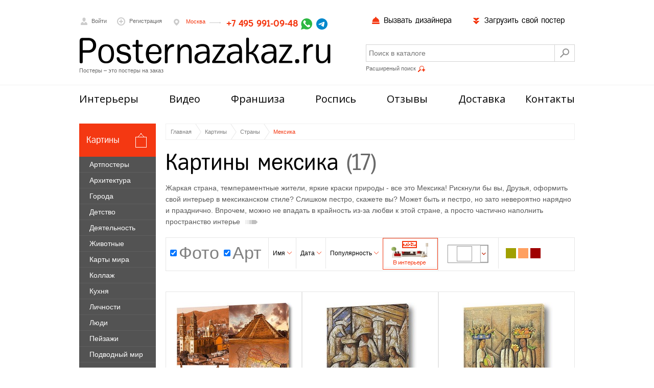

--- FILE ---
content_type: text/html; charset=utf-8
request_url: https://www.posternazakaz.ru/shop/painting/1543/
body_size: 18938
content:
<!DOCTYPE html>
<html xmlns="http://www.w3.org/1999/xhtml" xml:lang="ru-ru" lang="ru-ru">
<head>
  <base href="https://www.posternazakaz.ru/shop/painting/1543/" >
  <meta http-equiv="content-type" content="text/html; charset=utf-8" >
  <meta name="robots" content="index, follow" >
  <meta name="keywords" content="Мексика купить Картины на стену для интерьера спальни гостинной детской комнаты зала " >
  <meta name="description" content="Картины  Мексика" >
  <title>Картины Мексика</title>
  <script type="text/javascript" src="https://api-maps.yandex.ru/2.0/?load=package.standard&lang=ru-RU"></script>
  <script type="text/javascript" src="https://www.posternazakaz.ru//js/jquery-1.10.2.min.js"></script>
<script type='text/javascript'> jQuery(document).ready(function(){jQuery('body').prepend('<noindex><img src=\'/noindex.png\' width=\'1px\' height=\'1px\' ></noindex>')
            ymaps.ready(function () { 
                var geolocation = ymaps.geolocation;
                city = geolocation.city;
                region = geolocation.region;
                country = geolocation.country;
                jQuery.post('/shop/setuserinfo/',{'city':city,'region':region,'country':country},function(request){
                data = request.split('|');
                if(data[0] == '1'){
                    jQuery('.region_tel').text(data[2]);
                    jQuery('.region_town').text(data[1]);
                    jQuery('.region_addtext').text('Звонок бесплатный');
                    var shippingprice = ''
                    if(data[4] && data[4] != ''){
                        shippingprice = 'Доставка '+data[4]+'руб.';
                    }
                    jQuery('.region_cityaddtext').html(shippingprice);
                    }
                    else{
                     jQuery('.region_town').text(data[1]);
                     jQuery('.region_tel').text(data[2]);
                     jQuery('.region_addtext').text('');
                     if(data[4] && data[4] != ''){
                        shippingprice = 'Доставка '+data[4]+'руб.';
                    }
                    jQuery('.region_cityaddtext').html(shippingprice);
                    }
                });                
            });
jQuery("#content").on("click",".tofavorite",function(event){
jQuery(this).html("Отложен");
    jQuery.get("/index.php?option=com_shop&format=raw&task=addtofavorite&pid="+jQuery(this).attr("rel")+"&type="+jQuery(this).attr("data-type"),function(data){   
    });
})
jQuery.get("/index.php?option=com_shop&task=setCatView&catid=1543&page=0");

jQuery(".fotoblock .fancy_text_contact").fancybox({
        fitToView    : false,
        minHeight    : 100,
        maxWidth    : 700,
        height        : "70%",
        autoSize    : true,
        closeClick    : false,
        helpers: {
          overlay: {
          locked: false
          },
        thumbs: {
          width: 60,
          height: 60
          }
        }        
    });
    })</script>  <script type="text/javascript">
  jQuery.noConflict(); 
  </script>

 <meta name="google-site-verification" content="0YViVH6nAD6rWPmp31hO4bAAxuMkIf1Wu7vBZkIqt64" />
<link rel="shortcut icon" href="/images/favicon.ico" />
<link rel="apple-touch-icon" href="/images/favicon76.png" />
<link rel="apple-touch-icon" sizes="76x76" href="/images/favicon76.png" />
<link rel="apple-touch-icon" sizes="120x120" href="/images/favicon120.png" />
<link rel="apple-touch-icon" sizes="152x152" href="/images/favicon152.png" />
<link rel="stylesheet" href="/templates/shop/css/template.css?v=1.8" type="text/css">    
<script type="text/javascript" src="/js/fancybox2.1.5.pack.and.mouseweel1.3.19.js"></script>
<script type="text/javascript" src="/js/jquery.fancybox-thumbs.js"></script>
<script type="text/javascript" src="/js/js.js"></script>

<script type="text/javascript" src="/js/ui/jquery-ui-1.9.2.custom.min.js"></script>
<link rel="stylesheet" href="/js/ui/jquery-ui-1.9.2.custom.min.css" type="text/css">    
<!--[if lt IE 9]>
  <style>
   #top_menu ul li{
    padding-left: 30px!important;
    padding-right: 30px!important;
       }
  </style>
 <![endif]-->

</head>
<body>
    <div id="container">
        <div id="main">
            <div id="all">
                <div id="header">
                    <div class="widthlimiter">
                        <div id="header_top">
                            <div id="voiti">
                                <a href="/user/login/" title="Войти" class="showmodal"><span class="header_icon"></span>Войти</a>                            
                                <div id="loginform">
                                   
                                </div>
                            </div>
                            <div id="registraciya">
                            <a href="/user/register/" title="Регистрация" class="showmodal"><span class="header_icon"></span>Регистрация</a>                               
                                <div id="regform">
                                    
                                </div>
                            </div><div id="telephone">                            
                           
                                <a class="active" href="#" title="Телефон">
                                    <span class="header_icon"></span>                                                                      
                                    <span class="region_city_wrapp">
                                    <span class="region_town">Москва</span>
                                                                        <span class="region_cityaddtext"></span>
                                    </span>
                                                                        
                                    <span class="region_tel_wrapp"><span class="region_tel">+7 495 991-09-48</span><span class="region_addtext"></span></span>
                                </a>
                                <span class="messengers">
                                <a href="https://wa.me/79859910948" title="Чат по WhatsApp" target="_blank"><svg height="22px" width="22px" version="1.1" id="Capa_1" xmlns="http://www.w3.org/2000/svg" xmlns:xlink="http://www.w3.org/1999/xlink" viewBox="0 0 58 58" xml:space="preserve" fill="#000000"><g id="SVGRepo_bgCarrier" stroke-width="0"></g><g id="SVGRepo_tracerCarrier" stroke-linecap="round" stroke-linejoin="round"></g><g id="SVGRepo_iconCarrier"> <g> <path style="fill:#2CB742;" d="M0,58l4.988-14.963C2.457,38.78,1,33.812,1,28.5C1,12.76,13.76,0,29.5,0S58,12.76,58,28.5 S45.24,57,29.5,57c-4.789,0-9.299-1.187-13.26-3.273L0,58z"></path> <path style="fill:#FFFFFF;" d="M47.683,37.985c-1.316-2.487-6.169-5.331-6.169-5.331c-1.098-0.626-2.423-0.696-3.049,0.42 c0,0-1.577,1.891-1.978,2.163c-1.832,1.241-3.529,1.193-5.242-0.52l-3.981-3.981l-3.981-3.981c-1.713-1.713-1.761-3.41-0.52-5.242 c0.272-0.401,2.163-1.978,2.163-1.978c1.116-0.627,1.046-1.951,0.42-3.049c0,0-2.844-4.853-5.331-6.169 c-1.058-0.56-2.357-0.364-3.203,0.482l-1.758,1.758c-5.577,5.577-2.831,11.873,2.746,17.45l5.097,5.097l5.097,5.097 c5.577,5.577,11.873,8.323,17.45,2.746l1.758-1.758C48.048,40.341,48.243,39.042,47.683,37.985z"></path> </g> </g></svg></a>
                                <a href="https://t.me/posternazakaz_ru" target="_blank">
                                <svg xmlns="http://www.w3.org/2000/svg" style="color: #0088cc;" width="22px" height="22px" fill="currentColor" class="bi bi-telegram" viewBox="0 0 16 16"> <path d="M16 8A8 8 0 1 1 0 8a8 8 0 0 1 16 0zM8.287 5.906c-.778.324-2.334.994-4.666 2.01-.378.15-.577.298-.595.442-.03.243.275.339.69.47l.175.055c.408.133.958.288 1.243.294.26.006.549-.1.868-.32 2.179-1.471 3.304-2.214 3.374-2.23.05-.012.12-.026.166.016.047.041.042.12.037.141-.03.129-1.227 1.241-1.846 1.817-.193.18-.33.307-.358.336a8.154 8.154 0 0 1-.188.186c-.38.366-.664.64.015 1.088.327.216.589.393.85.571.284.194.568.387.936.629.093.06.183.125.27.187.331.236.63.448.997.414.214-.02.435-.22.547-.82.265-1.417.786-4.486.906-5.751a1.426 1.426 0 0 0-.013-.315.337.337 0 0 0-.114-.217.526.526 0 0 0-.31-.093c-.3.005-.763.166-2.984 1.09z"/> </svg>

                                </a>
                                </span>
                               
                                <div id="townform">
                                    
                                </div>
                            </div>
                            <div id="cart">
                                                        </div>
                            <div id="wishlist">
                                
                            </div>    
                                                    
                            <div id="upload">
                                <a href="/shop/myfiles/" title="Загрузить свой постер"><span class="header_icon"></span>Загрузить свой постер</a>
                                <div id="uploadform">                                  
                                </div>
                            </div>
                                
                            <div id="calldisigner">
                                <a href="/request/calldesigner/" title="Вызвать дизайнера для подбора постеров"><span class="header_icon"></span>Вызвать дизайнера</a>                              
                            </div>
                        </div>
                        <div id="header_bottom">
                                                           <a id="logo" href="/" title="Постеры на заказ"><img src="/images/logo.png" alt="Постеры на заказ" /><span>Постеры – это постеры на заказ</span></a>
                                                         
                            <div id="search_area">
                                <form name="searchform" action="/shop/search/" id="searchform"  method="GET">
                                    <div class="in_l">
                                        <input type="text" placeholder="Поиск в каталоге" value="" id='searchkeyword'  name="keyword" class="search_text"/><input type="button" class="search_button" />
                                    </div>
                                    <div id="search_advanced">
                                        <a href="/" title="Расширеный поиск">Расширеный поиск<span class="header_icon"></span></a>
                                        <div id="ad_searchform">
                                          
                                        </div>
                                    </div>
                                </form>
                            </div>
                            
                        </div>
                    </div>
                </div>                                         
                <div class="widthlimiter">
                   <div id="top_menu" class="">
                        <ul>
                                                
                             <li><a href="/shop/interiors/">Интерьеры</a></li>
                                                
                            <li><a href="/content/view/52/" >Видео</a></li>
                            <li><a href="/content/view/45/" >Франшиза</a></li>
                            <li><a href="/content/view/51" >Роспись</a></li>
                            <li><a href="/reviews/1/" >Отзывы</a></li>
                           
                            
                            
                            <li><a href="/shop/shipping/" >Доставка</a></li>
                            <li><a href="/content/view/37/" >Контакты</a></li>
                            
                        </ul>
                    </div>                   
                    <div id="out">
                        <div id="content" >
                                                        
                             
                                                             
<div itemscope  itemtype="http://schema.org/BreadcrumbList" id="breadcrumb">
<a href="https://www.posternazakaz.ru/" itemprop="itemListElement" itemscope itemtype="http://schema.org/ListItem"><span itemprop="name">Главная</span></a><div itemprop="itemListElement" itemscope  itemtype="http://schema.org/ListItem"><a href="/shop/painting/" itemprop="item" ><span itemprop="name">Картины</span></a></div><div itemprop="itemListElement" itemscope  itemtype="http://schema.org/ListItem"><a href="/shop/painting/49/" itemprop="item" ><span itemprop="name">Страны</span></a></div><div itemprop="itemListElement" itemscope  itemtype="http://schema.org/ListItem"><a href="https://www.posternazakaz.ru/shop/painting/1543/" itemprop="item" class="last_bcrumb"><span itemprop="name">Мексика</span></a></div></div>
                                                  
                                                  <h1>Картины мексика<span class="number">(17)</span></h1>

<p class="desc">Жаркая страна, темпераментные жители, яркие краски природы - все это Мексика! Рискнули бы вы, Друзья, оформить свой интерьер в мексиканском стиле? Слишком пестро, скажете вы? Может быть и пестро, но зато невероятно нарядно и празднично. Впрочем, можно не впадать в крайность из-за любви к этой стране, а просто частично наполнить пространство интерье<a href="#" class="show_more"></a><p class="hblock">ра, например, картинами с Мексикой. Тут уж дело может ограничиться лишь вашей фантазией. Кому-то из вас захочется день ото дня наблюдать за смуглым красавцем на коне, запечатленном на холсте с Мексикой. А кто-то предпочтет неторопливое созерцание пейзажей цвета сочной охры. При этом можно быть абсолютно уверенным в том, что Мексика на картинах живописцев никогда не будет скучной. Впрочем, как никогда не будет скучен интерьер с репродукциями картин с Мексикой. Ведь что может быть интереснее сочетания тростниковой мебели, цветастой накидки, напоминающей пончо, парочки цветастых маракасов и типичного мексиканского пейзажа на стене? Развлекайтесь, Друзья! Эта страничка создана для тех, кто не любит монотонные интерьеры. Мексика - это веселая тема, отодвигающая на задний план все серое и будничное.</p></p>
<script type="text/javascript">
var ajaxdata = Array();
var ajaxdatainterere = Array();
var processing = false;
var showhiddencontent = true;
                    
        var postersold = "posters2";
        var postersnew ='posters';        
        var countperrow =3;                
                
function addtooltip(){
          jQuery('.item_img img').tooltip({
            items: ".item_img img",
            show: { effect: "scale",delay:1000},
            close: function( event, ui ) {
            },
            hide: { effect: "scale"},
            content: function() {
                var element = jQuery( this );
                var img = element.attr('src');
                img =img.replace('/demo/th/','/demo/big/');                                                          
                img = img.replace('newsmall','newmed');
                var med = 'med';
                if(img.indexOf('productmodules') !== -1) med = 'newmed';
                img = img.replace('small',med);
                return "<img  src='" +img + "' >";                    
            }
            })
        }
        

jQuery(document).ready(function(){
    var timeout; 
 jQuery('#content').on('touchstart','.item_img img', function () {
       var thisElement = jQuery(this);
        var thisElement = jQuery(this);
          if(jQuery(thisElement).attr('data-interer')!=''){
                  jQuery('<img src="'+jQuery(thisElement).attr('data-interer')+'"/>'); 
                if (timeout != null) { clearTimeout(timeout); }

                timeout = setTimeout(function () {
                      thisElement.fadeOut('slow', function () {
                        thisElement.attr('src-img', thisElement.attr('src'));
                        thisElement.attr('src', thisElement.attr('data-interer'));
                        thisElement.fadeIn('slow');
                    });
                }, 500);
        }        
           
        
   })   
jQuery('#content').on('mouseenter','.item_img img',function(){
            var thisElement = jQuery(this);
            var attr = jQuery(thisElement).attr('data-interer');
          if (typeof attr !== typeof undefined && attr !== false && attr != '') {
                  jQuery('<img src="'+jQuery(thisElement).attr('data-interer')+'"/>'); 
                if (timeout != null) { clearTimeout(timeout); }

                timeout = setTimeout(function () {
                      thisElement.fadeOut('slow', function () {
                        thisElement.attr('src-img', thisElement.attr('src'));
                        thisElement.attr('src', thisElement.attr('data-interer'));
                        thisElement.fadeIn('slow');
                    });
                }, 500);
        }
})
  
   
   jQuery('#content').on('mouseleave','.item_img img', function () {
       var attr = jQuery(this).attr('src-img');
       if (typeof attr !== typeof undefined && attr !== false) {               
       var thisElement = jQuery(this);
        if (timeout != null) { 
           clearTimeout(timeout);           
           timeout = null;                      
                 thisElement.fadeOut(200, function () {
                        thisElement.attr('src', attr);
                        thisElement.fadeIn(300);
                    });
               jQuery(thisElement).removeAttr('src-img')
            } 
        }  
    });   
        jQuery('.proportionselect').click(function(){
            jQuery('.all_proportion').show();
            jQuery(document).bind('mouseup',function(e) 
{
            var container = jQuery(".all_proportion");
            if (!container.is(e.target) && container.has(e.target).length === 0) 
            {
                container.hide();
                jQuery(document).unbind('mouseup');                
            }
});
        })
        addtooltip();
        jQuery('.filter_select_format').click(function(){
           jQuery('.top_format div').show();
        })
        jQuery(document).scroll(function(e){
            if(!processing || showhiddencontent)
        if (!processing && jQuery(window).scrollTop() >= (jQuery(document).height() - jQuery(window).height())*0.5){
            processing = true;
            var nextpage = jQuery('.pagination li.last a').attr('href');
            if(jQuery('.pagination li.last a').length > 0){
                var pagenumber = jQuery('.pagination li.last a').attr('rel');            
                if(jQuery(".r_cat :checked").val()== '1')  tmpdata = ajaxdatainterere.slice(0);
                else tmpdata = ajaxdata.slice(0);

                if(tmpdata[pagenumber] == undefined ){
                    jQuery.ajax({
                        url: nextpage,
                        type: "GET",
                        data: 'json=1',
                        cache : true,
                        context: this,
                        error: function () {},
                        dataType: 'json',
                        success : function (response) {
                      if(jQuery("input:radio:checked.r_cat").val()==1)  {ajaxdatainterere[pagenumber] = response; }
                            else ajaxdata[pagenumber] = response;                                                        
                             jQuery.each(response.items, function( j, item ) {                                
                                 if(item.hasOwnProperty('image')) jQuery('<img src="'+item.image+'"/>');                     
                             });
                             
                        }
                    }); 
                }
             }
        }
         if(showhiddencontent && jQuery("#showhiddencontent").length){
                    tophidden =jQuery("#showhiddencontent").offset().top;
                    isvisible = isScrolledIntoView("#showhiddencontent");
                    if(isvisible){ 
                        showhiddencontent = false;  
                        href = jQuery("#showhiddencontent").attr('date-href');
                        limitstart = jQuery("#showhiddencontent").attr('date-limitstart');
                        jQuery("#showhiddencontent").remove();
                        showHiddencontent(href,limitstart);
                    }                   
                } else showhiddencontent = false;
    })
    function isScrolledIntoView(elem)
{
        var docViewTop = jQuery(window).scrollTop();
        var docViewBottom = docViewTop + jQuery(window).height();

        var elemTop = jQuery(elem).offset().top;
        var elemBottom = elemTop + jQuery(elem).height();

    return ((elemBottom <= docViewBottom) && (elemTop >= docViewTop));
}
    jQuery(".r_cat").change(function(event){
            var href = jQuery(this).attr("data-href");
            var currenttype = jQuery(this).val();
            if(currenttype == "1"){
            postersnew = "posters2";
            postersold ='posters';        
            countperrow = 2;
            }
            else{
            postersnew ='posters';        
            postersold = "posters2";    
            countperrow =3;            }
            processing = true;
                      jQuery.ajax({
                            url: href,
                            type: "GET",
                            data: "json=1",
                            cache : true,
                            context: this,
                            //error: function () {alert("error")},
                            dataType: "json",
                            beforeSend : function(){
                                jQuery(".ajax_overlay").height(jQuery("."+postersold).height()+150).show();
                                jQuery.fancybox.showLoading()
                            },
                            complete : function(response){
                              jQuery.fancybox.hideLoading();
                              jQuery("body").fadeIn(1000,function(){jQuery(".ajax_overlay").hide();});
                              },
                            success : function (response) {
                                if(!jQuery("."+postersold).hasClass(postersnew)) jQuery("."+postersold).addClass(postersnew).removeClass(postersold);
                                jQuery("."+postersnew+" .cont .item").remove();                                                   
                                 jQuery.each(response.items, function( j, item ) {                     
                                     inserItem(item,postersnew);                     
                                 });
                                  
                                 jQuery(".pagination").html(response.pages);
                                 
                                 onepixelinmain("."+postersnew+" .cont",countperrow);                              
                                 addtooltip();
                                 processing = false;
                            }
                        }); 
        });
    jQuery('.posters2,.posters').on('click','.nextpage',function(event){        
        event.preventDefault();
        jQuery('.pagination li.last a').trigger('click');
    })
function showHiddencontent(page,limitstart){
        jQuery.ajax({
                url: page,
                type: "GET",
                data: 'limitstart='+limitstart,
                cache : true,
                context: this,
                error: function () {},
                dataType: 'json',
                beforeSend : function(){
                    jQuery.fancybox.showLoading()
                    jQuery(".ajax_overlay").height(jQuery("."+postersold).height()+150).show();
                },
                complete : function(response){
                    jQuery.fancybox.hideLoading();
                    jQuery("body").fadeIn(1000,function(){jQuery(".ajax_overlay").hide();});
                },
                success : function (response) {  
                   // jQuery('.'+postersnew+' .cont .item').remove();                    
                    //goToByScroll(jQuery('#content'));
                     jQuery.each(response.items, function( j, item ) {                     
                           inserItem(item,postersnew,1);                     
                     });
                     addHiddenContentMark(response)
//                     onepixelinmain('.'+postersnew+' .cont',countperrow);
                     addtooltip();
                       
                }
            });
    }
    function addHiddenContentMark(response){
        if(response.totalhidden > 0 )
                        {
                            itemblock = ' <input type="text" id="showhiddencontent" date-limitstart="'+response.limitstart+'" date-href="'+response.hiddencontentlink+'" > ';
                            jQuery(".pagination").append(itemblock);
                            showhiddencontent = true;
                        
                        }
    }
    jQuery('#content').on('click','.pagination li a',function(event){
        event.preventDefault();
        page = jQuery(this).attr('href');
        pagenumber = jQuery(this).attr('rel');
        if(jQuery("input:radio:checked.r_cat").val()== '1')  {tmpdata = ajaxdatainterere.slice(0);}
        else {tmpdata = ajaxdata.slice(0);}                
        if(tmpdata[pagenumber] != undefined ){
            jQuery('.'+postersnew+' .cont .item').remove();                
                jQuery(".ajax_overlay").height(jQuery("."+postersold).height()+150).show();
                goToByScroll(jQuery('#content'));    
                jQuery.each(tmpdata[pagenumber].items, function( j, item ) {                     
                inserItem(item,postersnew); 
                 }); 
                 onepixelinmain("."+postersnew+" .cont",countperrow);
                 addtooltip();
                 jQuery('.pagination').html(tmpdata[pagenumber].pages);
                 addHiddenContentMark(tmpdata[pagenumber]) ;                
                 jQuery("body").fadeIn(1000,function(){jQuery(".ajax_overlay").hide();});                                                                                  
        }
        else{
            jQuery.ajax({
                url: page,
                type: "GET",
                data: 'json=1',
                cache : true,
                context: this,
                error: function () {},
                dataType: 'json',
                beforeSend : function(){
                    jQuery.fancybox.showLoading()
                    jQuery(".ajax_overlay").height(jQuery("."+postersold).height()+150).show();
                },
                complete : function(response){
                    jQuery.fancybox.hideLoading();
                    jQuery("body").fadeIn(1000,function(){jQuery(".ajax_overlay").hide();});
                },
                success : function (response) {  
                    jQuery('.'+postersnew+' .cont .item').remove();                    
                    goToByScroll(jQuery('#content'));
                     jQuery.each(response.items, function( j, item ) {                     
                           inserItem(item,postersnew);                     
                     });
                     jQuery('.pagination').html(response.pages);
                     addHiddenContentMark(response);
                     onepixelinmain('.'+postersnew+' .cont',countperrow);
                     addtooltip();
                      if(jQuery("input:radio:checked.r_cat").val()==1)  {ajaxdatainterere[pagenumber] = response; }
                      else ajaxdata[pagenumber] = response;  
                }
            }); 
        }
        window.history.pushState("","", page);
                processing = false;

    })
});
 function goToByScroll(element){      
        jQuery('html,body').scrollTop(jQuery(element).offset().top);
    };  
 function inserItem(item,postersblock,append){
        append = typeof append !== 'undefined' ? append : 0;
        if(item.nextpage == 1 || item.calldisigne == 1 || item.rospis == 1 || item.searchblock == 1){
            if(item.nextpage == 1)
                itemblock = '<div class="item last_item"><div class="wrapper_item"><div class="item_img"><span class="helper"></span><a href="'+item.nextpagelink+'" class="nextpage"><span></span>Дальше,<br> Posternazakaz</a></div></div></div>';
            if(item.calldisigne == 1)            
                itemblock = '<div class="item aditional_item"><div class="wrapper_item"><a href="/request/calldesigner/" class="" target="_blank"><span><img src="/images/calldisigner.png" alt="Вызов дизайнера"></span></a></div></div>';
            if(item.rospis == 1)
            itemblock = '<div class="item aditional_item"><div class="wrapper_item"><a href="/content/view/51" class="" target="_blank"><span><img src="/images/rospis.png" alt="Художник"></span></a></div></div>';
           
            if(item.searchblock == 1)
            itemblock = '<div class="item filter" style="width:100%;"><div class="filter_item"><form action="/shop/search/" id="searchformcontent"><div class="in_l"><p>Не нашли? Поиск Вам поможет ...</p><input autocomplete="off" placeholder="Поиск в каталоге" value="" id="searchkeywordcontent" name="keyword" class="search_text ui-autocomplete-input" type="text"><span class="ui-helper-hidden-accessible" aria-live="polite" role="status"></span><input class="search_button" type="button"</div></form></div></div>';
            jQuery("#searchkeywordcontent").focus();
        }          
        else{    
            var itemadd =''; 
            var istop = '';
            var autorup = '';
            
            priceblock = '';
            var intererimage = '';
            if(item.istop == 1)  istop = '<div class="hit"></div>';
            if(item.autorup == 1)  autorup = ' autorup';
            if(typeof item.intererimage !== typeof undefined && item.intererimage !== false && item.intererimage != '')  intererimage = 'data-interer="'+item.intererimage+'"';
            if(item.price > 0) priceblock = '<div class="rubric_price">'+item.price+' '+item.sumbol+'<span>Размер '+item.width+'x'+item.height+' см</span></div>';
            var v_interere_button = '';
            v_interere_button = '<button class="transporentb fancy_v_interere" data-type="'+item.type+'" rel="'+item.pid+'">В интерьере</button>';            itemblock = '<div class="item'+autorup+'"><div class="wrapper_item"><div class="item_img"><span class="helper"></span><a href="'+item.href+'"><img src="'+item.image+'" '+intererimage+'></a></div><div class="item_desc"><a href="'+item.href+'">'+item.name+'</a><div class="item_desc_autor">'+item.autor+'</div>'+priceblock+'<div class="buttons"><button class="transporentbr tofavorite" rel="'+item.pid+'">Отложить</button>'+v_interere_button+itemadd+'<span>Артикул '+item.sku+'</span></div></div></div>'+istop+'</div>';            }
            if(append == 1)     jQuery('.'+postersblock+' .cont').append(itemblock); 
            else     jQuery('.'+postersblock+' .cont').prepend(itemblock); 
    }
</script>               
                        <noindex>
                                                       <div class="filter">
                               
                                            <div class="filter_item type">                                             <div>                                            
                                                <input type="checkbox" name="art" rel="https://www.posternazakaz.ru/shop/painting/1543/?&orderby=&nofoto=1" id="f_for_nofoto" checked="checked"  class='nofoto' value="1">
                                                <label for="f_for_nofoto"  >Фото</label>
                                            </div>       
                                                                                        <div>                                            
                                                <input type="checkbox" name="art" rel="https://www.posternazakaz.ru/shop/painting/1543/?&orderby=&noart=1" id="f_for_noart" checked="checked"  class='noart' value="1">
                                                <label for="f_for_noart"  >Арт</label>
                                            </div>       
                                             </div>                                 
                                      
                              
                               
                                   
                                                                        <div class="filter_item ">
                                          <span class="helper"></span><a href="https://www.posternazakaz.ru/shop/painting/1543/?&orderby=&orderby=name" id="fil_nam">Имя<span class="bigarrowbottom"></span></a>
                                         </div>
                                                                                <div class="filter_item ">
                                          <span class="helper"></span><a href="https://www.posternazakaz.ru/shop/painting/1543/?&orderby=&orderby=date" id="fil_dat">Дата<span class="bigarrowbottom"></span></a>
                                         </div>
                                                                                <div class="filter_item ">
                                          <span class="helper"></span><a href="https://www.posternazakaz.ru/shop/painting/1543/?&orderby=&orderby=view" id="fil_hit">Популярность<span class="bigarrowbottom"></span></a>
                                         </div>
                                          
                                                                    <div class="filter_item in_interereicon ">
                                        <span class="helper"></span>
                                        <div style="display: none;">
                                            <div >
                                            <label class=""><input id="r_cat_1" name="ininterere" class="r_cat" value="1"   data-href='https://www.posternazakaz.ru/shop/painting/1543/?&orderby=ordering&ininterere=1' type="radio"><span>В интерьере</span></label>
                                            </div>
                                            <div>
                                            <label class=""><input id="r_cat_2" name="ininterere" class="r_cat" value="0" checked="checked" type="radio"  data-href='https://www.posternazakaz.ru/shop/painting/1543/?&orderby=ordering'><span>Оригинал</span></label>
                                            </div>
                                        </div>
                                    </div>
                                                                                                            <div class="filter_item">
                                        <span class="helper"></span>
                                                                                <div class="top_format all_proportion">

                                                                                      <div>
                                                <input id="f_for_1" type="checkbox" name="f_for" class="f_for" value="1" />
                                                <label for="f_for_1"   rel="https://www.posternazakaz.ru/shop/painting/1543/?&orderby=ordering&proportion=1"></label>
                                            </div>
                                                                                            <div>
                                                <input id="f_for_2" type="checkbox" name="f_for" class="f_for" value="2" />
                                                <label for="f_for_2"   rel="https://www.posternazakaz.ru/shop/painting/1543/?&orderby=ordering&proportion=2"></label>
                                            </div>
                                                                                            <div>
                                                <input id="f_for_3" type="checkbox" name="f_for" class="f_for" value="3" />
                                                <label for="f_for_3"   rel="https://www.posternazakaz.ru/shop/painting/1543/?&orderby=ordering&proportion=3"></label>
                                            </div>
                                                                                            <div>
                                                <input id="f_for_4" type="checkbox" name="f_for" class="f_for" value="4" />
                                                <label for="f_for_4"   rel="https://www.posternazakaz.ru/shop/painting/1543/?&orderby=ordering&proportion=4"></label>
                                            </div>
                                                                                            <div>
                                                <input id="f_for_5" type="checkbox" name="f_for" class="f_for" value="5" />
                                                <label for="f_for_5"   rel="https://www.posternazakaz.ru/shop/painting/1543/?&orderby=ordering">все</label>
                                            </div>
                                                  
                                        </div>
                                        <div class="proportionselect"><label for="f_for_1" ></label></div>

                                                                            </div>
                                                                        <div class="filter_item">
                                        <span class="helper"></span>
                                       <div class="top_colors">                                              <div >
                                                    <input id="ff_col_0" type="checkbox" name="ff_col" class="ff_col" value="1" />
                                                    <label for="ff_col_0" rel="https://www.posternazakaz.ru/shop/painting/1543/?&orderby=ordering&color=a0a000" style="background: #a0a000"></label>
                                              </div>
                                                                                            <div >
                                                    <input id="ff_col_1" type="checkbox" name="ff_col" class="ff_col" value="1" />
                                                    <label for="ff_col_1" rel="https://www.posternazakaz.ru/shop/painting/1543/?&orderby=ordering&color=ffa060" style="background: #ffa060"></label>
                                              </div>
                                                                                            <div >
                                                    <input id="ff_col_2" type="checkbox" name="ff_col" class="ff_col" value="1" />
                                                    <label for="ff_col_2" rel="https://www.posternazakaz.ru/shop/painting/1543/?&orderby=ordering&color=a00000" style="background: #a00000"></label>
                                              </div>
                                              </div>                                    </div>
                          
                             
                                    
                                    
                                   
                                            
                                    <div class="clear"></div>
                                </div>
                                                              </noindex> <div class="ajax_overlay"></div><div class="posters"> <div class="cont">                                        <div class="item">
                                            <div class="wrapper_item">
                                                <div class="item_img">
                                                    <span class="helper"></span><a href="/shop/painting/item/208390/1543/"><img src="https://www.posternazakaz.ru/pnz/canvas/newsmall/65/b0/122416.jpg" alt="  Картина Загадочная Мексика" data-interer='https://www.posternazakaz.ru/pnz/demo/th/99/6c/0_122416.jpg' /></a>
                                                </div>
                                                <div class="item_desc">
                                                    <a href="/shop/painting/item/208390/1543/" title="Загадочная Мексика">Загадочная Мексика</a>
                                                    <div class="item_desc_autor">Автор: <a href="/shop/autor/13018">Лысюк Ольга</a></div>                                                    
                                                    <div class='rubric_price'>1660  руб.<span>Размер 10x10 см</span></div>                                                    <div class="buttons">
                                                        <button class="transporentbr tofavorite" rel="208390" data-type="painting">Отложить</button>
                                                        <button class="transporentb fancy_v_interere" rel="208390">В интерьере</button>
                                                        <span>Артикул 208390  </span>
                                                    </div>
                                                </div>
                                            </div>
                                                                                    </div>                                        
                                      
                                                <div class="item">
                                            <div class="wrapper_item">
                                                <div class="item_img">
                                                    <span class="helper"></span><a href="/shop/painting/item/191874/1543/"><img src="https://www.posternazakaz.ru/pnz/canvas/newsmall/f3/f8/d75f1128d0cfe4457eae3da68f04b755.jpg" alt="  Картина Керамика завод" data-interer='https://www.posternazakaz.ru/pnz/demo/th/254/43/15_d75f1128d0cfe4457eae3da68f04b755.jpg' /></a>
                                                </div>
                                                <div class="item_desc">
                                                    <a href="/shop/painting/item/191874/1543/" title="Керамика завод">Керамика завод</a>
                                                    <div class="item_desc_autor">Автор: <a href="/shop/autor/12365">Мартинез Альфредо</a></div>                                                    
                                                    <div class='rubric_price'>2240  руб.<span>Размер 38x50 см</span></div>                                                    <div class="buttons">
                                                        <button class="transporentbr tofavorite" rel="191874" data-type="painting">Отложить</button>
                                                        <button class="transporentb fancy_v_interere" rel="191874">В интерьере</button>
                                                        <span>Артикул 191874  </span>
                                                    </div>
                                                </div>
                                            </div>
                                                                                    </div>                                        
                                      
                                                <div class="item">
                                            <div class="wrapper_item">
                                                <div class="item_img">
                                                    <span class="helper"></span><a href="/shop/painting/item/191863/1543/"><img src="https://www.posternazakaz.ru/pnz/canvas/newsmall/af/48/6f3cdbce17afdbc1a798ada8abca6b7a.jpg" alt="  Картина Продавщицы с фруктами" data-interer='https://www.posternazakaz.ru/pnz/demo/th/264/3a/6f3cdbce17afdbc1a798ada8abca6b7a.jpg' /></a>
                                                </div>
                                                <div class="item_desc">
                                                    <a href="/shop/painting/item/191863/1543/" title="Продавщицы с фруктами">Продавщицы с фруктами</a>
                                                    <div class="item_desc_autor">Автор: <a href="/shop/autor/12365">Мартинез Альфредо</a></div>                                                    
                                                    <div class='rubric_price'>1560  руб.<span>Размер 30x40 см</span></div>                                                    <div class="buttons">
                                                        <button class="transporentbr tofavorite" rel="191863" data-type="painting">Отложить</button>
                                                        <button class="transporentb fancy_v_interere" rel="191863">В интерьере</button>
                                                        <span>Артикул 191863  </span>
                                                    </div>
                                                </div>
                                            </div>
                                                                                    </div>                                        
                                      
                                                <div class="item">
                                            <div class="wrapper_item">
                                                <div class="item_img">
                                                    <span class="helper"></span><a href="/shop/painting/item/190740/1543/"><img src="https://www.posternazakaz.ru/pnz/canvas/newsmall/20/e4/2e1509df5427e572c9aa48bdd6639349.jpg" alt="  Картина Мексиканцы" data-interer='https://www.posternazakaz.ru/pnz/demo/th/494/4c/2e1509df5427e572c9aa48bdd6639349.jpg' /></a>
                                                </div>
                                                <div class="item_desc">
                                                    <a href="/shop/painting/item/190740/1543/" title="Мексиканцы">Мексиканцы</a>
                                                    <div class="item_desc_autor">Автор: <a href="/shop/autor/12219">Мартинес Альфредо</a></div>                                                    
                                                    <div class='rubric_price'>1560  руб.<span>Размер 8x10 см</span></div>                                                    <div class="buttons">
                                                        <button class="transporentbr tofavorite" rel="190740" data-type="painting">Отложить</button>
                                                        <button class="transporentb fancy_v_interere" rel="190740">В интерьере</button>
                                                        <span>Артикул 190740  </span>
                                                    </div>
                                                </div>
                                            </div>
                                                                                    </div>                                        
                                      
                                                <div class="item">
                                            <div class="wrapper_item">
                                                <div class="item_img">
                                                    <span class="helper"></span><a href="/shop/painting/item/194013/1543/"><img src="https://www.posternazakaz.ru/pnz/canvas/newsmall/2d/9b/qnujkhtbpiw2hlr8.jpg" alt="  Картина В просвете" data-interer='https://www.posternazakaz.ru/pnz/demo/th/670/11/qnujkhtbpiw2hlr8.jpg' /></a>
                                                </div>
                                                <div class="item_desc">
                                                    <a href="/shop/painting/item/194013/1543/" title="В просвете">В просвете</a>
                                                    <div class="item_desc_autor">Автор: <a href="/shop/autor/12579">Василюк Татьяна Анатольевна</a></div>                                                    
                                                    <div class='rubric_price'>2910  руб.<span>Размер 60x40 см</span></div>                                                    <div class="buttons">
                                                        <button class="transporentbr tofavorite" rel="194013" data-type="painting">Отложить</button>
                                                        <button class="transporentb fancy_v_interere" rel="194013">В интерьере</button>
                                                        <span>Артикул 194013  </span>
                                                    </div>
                                                </div>
                                            </div>
                                                                                    </div>                                        
                                      
                                                <div class="item">
                                            <div class="wrapper_item">
                                                <div class="item_img">
                                                    <span class="helper"></span><a href="/shop/painting/item/191854/1543/"><img src="https://www.posternazakaz.ru/pnz/canvas/newsmall/e6/ba/bfb564a4abe6526c68409254cab27eae.jpg" alt="  Картина Женщины с цветами" data-interer='https://www.posternazakaz.ru/pnz/demo/th/660/18/bfb564a4abe6526c68409254cab27eae.jpg' /></a>
                                                </div>
                                                <div class="item_desc">
                                                    <a href="/shop/painting/item/191854/1543/" title="Женщины с цветами">Женщины с цветами</a>
                                                    <div class="item_desc_autor">Автор: <a href="/shop/autor/12365">Мартинез Альфредо</a></div>                                                    
                                                    <div class='rubric_price'>1930  руб.<span>Размер 32x50 см</span></div>                                                    <div class="buttons">
                                                        <button class="transporentbr tofavorite" rel="191854" data-type="painting">Отложить</button>
                                                        <button class="transporentb fancy_v_interere" rel="191854">В интерьере</button>
                                                        <span>Артикул 191854  </span>
                                                    </div>
                                                </div>
                                            </div>
                                                                                    </div>                                        
                                      
                                                <div class="item">
                                            <div class="wrapper_item">
                                                <div class="item_img">
                                                    <span class="helper"></span><a href="/shop/painting/item/191883/1543/"><img src="https://www.posternazakaz.ru/pnz/canvas/newsmall/7a/b4/1ada7ffd7cbae58cdffe06ab6c830020.jpg" alt="  Картина Думая" data-interer='https://www.posternazakaz.ru/pnz/demo/th/666/6e/1ada7ffd7cbae58cdffe06ab6c830020.jpg' /></a>
                                                </div>
                                                <div class="item_desc">
                                                    <a href="/shop/painting/item/191883/1543/" title="Думая">Думая</a>
                                                    <div class="item_desc_autor">Автор: <a href="/shop/autor/12365">Мартинез Альфредо</a></div>                                                    
                                                    <div class='rubric_price'>1560  руб.<span>Размер 30x40 см</span></div>                                                    <div class="buttons">
                                                        <button class="transporentbr tofavorite" rel="191883" data-type="painting">Отложить</button>
                                                        <button class="transporentb fancy_v_interere" rel="191883">В интерьере</button>
                                                        <span>Артикул 191883  </span>
                                                    </div>
                                                </div>
                                            </div>
                                                                                    </div>                                        
                                      
                                                <div class="item">
                                            <div class="wrapper_item">
                                                <div class="item_img">
                                                    <span class="helper"></span><a href="/shop/painting/item/191839/1543/"><img src="https://www.posternazakaz.ru/pnz/canvas/newsmall/10/68/479a1826802ae52749808f6fbefcc242.jpg" alt="  Картина Флорида,Мексика" data-interer='https://www.posternazakaz.ru/pnz/demo/th/447/7a/479a1826802ae52749808f6fbefcc242.jpg' /></a>
                                                </div>
                                                <div class="item_desc">
                                                    <a href="/shop/painting/item/191839/1543/" title="Флорида,Мексика">Флорида,Мексика</a>
                                                    <div class="item_desc_autor">Автор: <a href="/shop/autor/12365">Мартинез Альфредо</a></div>                                                    
                                                    <div class='rubric_price'>2420  руб.<span>Размер 42x50 см</span></div>                                                    <div class="buttons">
                                                        <button class="transporentbr tofavorite" rel="191839" data-type="painting">Отложить</button>
                                                        <button class="transporentb fancy_v_interere" rel="191839">В интерьере</button>
                                                        <span>Артикул 191839  </span>
                                                    </div>
                                                </div>
                                            </div>
                                                                                    </div>                                        
                                      
                                                <div class="item">
                                            <div class="wrapper_item">
                                                <div class="item_img">
                                                    <span class="helper"></span><a href="/shop/painting/item/197325/1543/"><img src="https://www.posternazakaz.ru/pnz/canvas/newsmall/7f/81/sbdg0lhwd08aodbm.jpg" alt="  Картина Падение устоев" data-interer='https://www.posternazakaz.ru/pnz/demo/th/620/39/7_sbdg0lhwd08aodbm.jpg' /></a>
                                                </div>
                                                <div class="item_desc">
                                                    <a href="/shop/painting/item/197325/1543/" title="Падение устоев">Падение устоев</a>
                                                    <div class="item_desc_autor">Автор: <a href="/shop/autor/11922">Калякин Алексей Викторович</a></div>                                                    
                                                    <div class='rubric_price'>1560  руб.<span>Размер 8x10 см</span></div>                                                    <div class="buttons">
                                                        <button class="transporentbr tofavorite" rel="197325" data-type="painting">Отложить</button>
                                                        <button class="transporentb fancy_v_interere" rel="197325">В интерьере</button>
                                                        <span>Артикул 197325  </span>
                                                    </div>
                                                </div>
                                            </div>
                                                                                    </div>                                        
                                      
                                                <div class="item">
                                            <div class="wrapper_item">
                                                <div class="item_img">
                                                    <span class="helper"></span><a href="/shop/painting/item/191840/1543/"><img src="https://www.posternazakaz.ru/pnz/canvas/newsmall/36/30/56af22b2b842f569ca2a1e0bb02e570b.jpg" alt="  Картина Сапатистская армия" data-interer='https://www.posternazakaz.ru/pnz/demo/th/453/87/14_56af22b2b842f569ca2a1e0bb02e570b.jpg' /></a>
                                                </div>
                                                <div class="item_desc">
                                                    <a href="/shop/painting/item/191840/1543/" title="Сапатистская армия">Сапатистская армия</a>
                                                    <div class="item_desc_autor">Автор: <a href="/shop/autor/12365">Мартинез Альфредо</a></div>                                                    
                                                    <div class='rubric_price'>1560  руб.<span>Размер 8x10 см</span></div>                                                    <div class="buttons">
                                                        <button class="transporentbr tofavorite" rel="191840" data-type="painting">Отложить</button>
                                                        <button class="transporentb fancy_v_interere" rel="191840">В интерьере</button>
                                                        <span>Артикул 191840  </span>
                                                    </div>
                                                </div>
                                            </div>
                                                                                    </div>                                        
                                      
                                                <div class="item">
                                            <div class="wrapper_item">
                                                <div class="item_img">
                                                    <span class="helper"></span><a href="/shop/painting/item/191837/1543/"><img src="https://www.posternazakaz.ru/pnz/canvas/newsmall/88/82/888efba24847344a6efc5434653267a1.jpg" alt="  Картина Художник из Уруапан" data-interer='https://www.posternazakaz.ru/pnz/demo/th/670/3b/888efba24847344a6efc5434653267a1.jpg' /></a>
                                                </div>
                                                <div class="item_desc">
                                                    <a href="/shop/painting/item/191837/1543/" title="Художник из Уруапан">Художник из Уруапан</a>
                                                    <div class="item_desc_autor">Автор: <a href="/shop/autor/12365">Мартинез Альфредо</a></div>                                                    
                                                    <div class='rubric_price'>1560  руб.<span>Размер 26x30 см</span></div>                                                    <div class="buttons">
                                                        <button class="transporentbr tofavorite" rel="191837" data-type="painting">Отложить</button>
                                                        <button class="transporentb fancy_v_interere" rel="191837">В интерьере</button>
                                                        <span>Артикул 191837  </span>
                                                    </div>
                                                </div>
                                            </div>
                                                                                    </div>                                        
                                      
                                                <div class="item">
                                            <div class="wrapper_item">
                                                <div class="item_img">
                                                    <span class="helper"></span><a href="/shop/painting/item/191844/1543/"><img src="https://www.posternazakaz.ru/pnz/canvas/newsmall/92/bb/b33f38e99c3d73b3c23155f5c44dab49.jpg" alt="  Картина Без названия" data-interer='https://www.posternazakaz.ru/pnz/demo/th/248/cf/b33f38e99c3d73b3c23155f5c44dab49.jpg' /></a>
                                                </div>
                                                <div class="item_desc">
                                                    <a href="/shop/painting/item/191844/1543/" title="Без названия">Без названия</a>
                                                    <div class="item_desc_autor">Автор: <a href="/shop/autor/12365">Мартинез Альфредо</a></div>                                                    
                                                    <div class='rubric_price'>1560  руб.<span>Размер 26x30 см</span></div>                                                    <div class="buttons">
                                                        <button class="transporentbr tofavorite" rel="191844" data-type="painting">Отложить</button>
                                                        <button class="transporentb fancy_v_interere" rel="191844">В интерьере</button>
                                                        <span>Артикул 191844  </span>
                                                    </div>
                                                </div>
                                            </div>
                                                                                    </div>                                        
                                      
                                                <div class="item">
                                            <div class="wrapper_item">
                                                <div class="item_img">
                                                    <span class="helper"></span><a href="/shop/painting/item/203447/1543/"><img src="https://www.posternazakaz.ru/pnz/canvas/newsmall/8b/b0/kr1wzve3buw53hhx.jpg" alt="  Картина Беседа" data-interer='https://www.posternazakaz.ru/pnz/demo/th/254/42/14_kr1wzve3buw53hhx.jpg' /></a>
                                                </div>
                                                <div class="item_desc">
                                                    <a href="/shop/painting/item/203447/1543/" title="Беседа">Беседа</a>
                                                    <div class="item_desc_autor">Автор: <a href="/shop/autor/10851">пахомов николай алексеевич</a></div>                                                    
                                                    <div class='rubric_price'>1560  руб.<span>Размер 26x30 см</span></div>                                                    <div class="buttons">
                                                        <button class="transporentbr tofavorite" rel="203447" data-type="painting">Отложить</button>
                                                        <button class="transporentb fancy_v_interere" rel="203447">В интерьере</button>
                                                        <span>Артикул 203447  </span>
                                                    </div>
                                                </div>
                                            </div>
                                                                                    </div>                                        
                                      
                                                <div class="item">
                                            <div class="wrapper_item">
                                                <div class="item_img">
                                                    <span class="helper"></span><a href="/shop/painting/item/155958/1543/"><img src="https://www.posternazakaz.ru/pnz/canvas/newsmall/8e/67/38b6e6d2d0fdc547432f8b2854a15fe7.jpg" alt="  Картина Мексика, 1903" data-interer='https://www.posternazakaz.ru/pnz/demo/th/221/40/38b6e6d2d0fdc547432f8b2854a15fe7.jpg' /></a>
                                                </div>
                                                <div class="item_desc">
                                                    <a href="/shop/painting/item/155958/1543/" title="Мексика, 1903">Мексика, 1903</a>
                                                    <div class="item_desc_autor">Автор: <a href="/shop/autor/4818">Ло Август</a></div>                                                    
                                                    <div class='rubric_price'>1560  руб.<span>Размер 26x30 см</span></div>                                                    <div class="buttons">
                                                        <button class="transporentbr tofavorite" rel="155958" data-type="painting">Отложить</button>
                                                        <button class="transporentb fancy_v_interere" rel="155958">В интерьере</button>
                                                        <span>Артикул 155958  </span>
                                                    </div>
                                                </div>
                                            </div>
                                                                                    </div>                                        
                                      
                                                <div class="item">
                                            <div class="wrapper_item">
                                                <div class="item_img">
                                                    <span class="helper"></span><a href="/shop/painting/item/191864/1543/"><img src="https://www.posternazakaz.ru/pnz/canvas/newsmall/b1/74/1a366e40faaa27d997cad71993cead8b.jpg" alt="  Картина Продавцы манго " data-interer='https://www.posternazakaz.ru/pnz/demo/th/45/86/4_1a366e40faaa27d997cad71993cead8b.jpg' /></a>
                                                </div>
                                                <div class="item_desc">
                                                    <a href="/shop/painting/item/191864/1543/" title="Продавцы манго ">Продавцы манго </a>
                                                    <div class="item_desc_autor">Автор: <a href="/shop/autor/12365">Мартинез Альфредо</a></div>                                                    
                                                    <div class='rubric_price'>1560  руб.<span>Размер 26x30 см</span></div>                                                    <div class="buttons">
                                                        <button class="transporentbr tofavorite" rel="191864" data-type="painting">Отложить</button>
                                                        <button class="transporentb fancy_v_interere" rel="191864">В интерьере</button>
                                                        <span>Артикул 191864  </span>
                                                    </div>
                                                </div>
                                            </div>
                                                                                    </div>                                        
                                      
                                                <div class="item">
                                            <div class="wrapper_item">
                                                <div class="item_img">
                                                    <span class="helper"></span><a href="/shop/painting/item/155962/1543/"><img src="https://www.posternazakaz.ru/pnz/canvas/newsmall/99/4f/c9f4b4baac27c87188bb82378cd41e0c.jpg" alt="  Картина Церковь Санта-Анна в Мексике, 1885" data-interer='https://www.posternazakaz.ru/pnz/demo/th/45/af/c9f4b4baac27c87188bb82378cd41e0c.jpg' /></a>
                                                </div>
                                                <div class="item_desc">
                                                    <a href="/shop/painting/item/155962/1543/" title="Церковь Санта-Анна в Мексике, 1885">Церковь Санта-Анна в Мексике, 1885</a>
                                                    <div class="item_desc_autor">Автор: <a href="/shop/autor/4822">Батлер Говард</a></div>                                                    
                                                    <div class='rubric_price'>1560  руб.<span>Размер 26x30 см</span></div>                                                    <div class="buttons">
                                                        <button class="transporentbr tofavorite" rel="155962" data-type="painting">Отложить</button>
                                                        <button class="transporentb fancy_v_interere" rel="155962">В интерьере</button>
                                                        <span>Артикул 155962  </span>
                                                    </div>
                                                </div>
                                            </div>
                                                                                    </div>                                        
                                      
                                                <div class="item">
                                            <div class="wrapper_item">
                                                <div class="item_img">
                                                    <span class="helper"></span><a href="/shop/painting/item/191845/1543/"><img src="https://www.posternazakaz.ru/pnz/canvas/newsmall/5e/41/49616c111ad029b6a946ec07d7f92970.jpg" alt="  Картина Женщина с цветами" data-interer='https://www.posternazakaz.ru/pnz/demo/th/685/72/49616c111ad029b6a946ec07d7f92970.jpg' /></a>
                                                </div>
                                                <div class="item_desc">
                                                    <a href="/shop/painting/item/191845/1543/" title="Женщина с цветами">Женщина с цветами</a>
                                                    <div class="item_desc_autor">Автор: <a href="/shop/autor/12365">Мартинез Альфредо</a></div>                                                    
                                                    <div class='rubric_price'>1560  руб.<span>Размер 26x30 см</span></div>                                                    <div class="buttons">
                                                        <button class="transporentbr tofavorite" rel="191845" data-type="painting">Отложить</button>
                                                        <button class="transporentb fancy_v_interere" rel="191845">В интерьере</button>
                                                        <span>Артикул 191845  </span>
                                                    </div>
                                                </div>
                                            </div>
                                                                                    </div>                                        
                                      
         </div></div> 
 
 
 



                                                                               
                                                  

                        </div>
                    </div>
                                        <div id="left">
                         		<div class="module">
			<div>
				<div>
					<div>
											<div id="main_menu">
<ul class="level-0 ">
 
<li class="level-0 sub-level menu_visible">
   <a href="/shop/painting/" class="item2 clickable "><span>Картины</span></a>
<ul class="level-1 " style="display:block"><li class="level-1"><a href="/shop/painting/22/" title="Картины Артпостеры" ><span>Артпостеры</span></a></li><li class="level-1"><a href="/shop/painting/31/" title="Картины Архитектура" ><span>Архитектура</span></a></li><li class="level-1"><a href="/shop/painting/13/" title="Картины Города" ><span>Города</span></a></li><li class="level-1"><a href="/shop/painting/26/" title="Картины Детство" ><span>Детство</span></a></li><li class="level-1"><a href="/shop/painting/28/" title="Картины Деятельность" ><span>Деятельность</span></a></li><li class="level-1"><a href="/shop/painting/30/" title="Картины Животные" ><span>Животные</span></a></li><li class="level-1"><a href="/shop/painting/48/" title="Картины Карты мира" ><span>Карты мира</span></a></li><li class="level-1"><a href="/shop/painting/1417/" title="Картины Коллаж" ><span>Коллаж</span></a></li><li class="level-1"><a href="/shop/painting/1424/" title="Картины Кухня" ><span>Кухня</span></a></li><li class="level-1"><a href="/shop/painting/25/" title="Картины Личности" ><span>Личности</span></a></li><li class="level-1"><a href="/shop/painting/1961/" title="Картины Люди" ><span>Люди</span></a></li><li class="level-1"><a href="/shop/painting/3/" title="Картины Пейзажи" ><span>Пейзажи</span></a></li><li class="level-1"><a href="/shop/painting/597/" title="Картины Подводный мир" ><span>Подводный мир</span></a></li><li class="level-1"><a href="/shop/painting/29/" title="Картины Природа" ><span>Природа</span></a></li><li class="level-1"><a href="/shop/painting/744/" title="Картины Ретро" ><span>Ретро</span></a></li><li class="level-1"><a href="/shop/painting/1500/" title="Картины Семья" ><span>Семья</span></a></li><li class="level-1"><a href="/shop/painting/16/" title="Картины Спорт" ><span>Спорт</span></a></li><li class="level-1"><a href="/shop/painting/49/" title="Картины Страны" ><span>Страны</span></a><ul class="level-2" style="display:block"><li class="level-2"><a href="/shop/painting/50/" title="Картины Австралия" ><span>Австралия</span></a></li><li class="level-2"><a href="/shop/painting/51/" title="Картины Австрия" ><span>Австрия</span></a></li><li class="level-2"><a href="/shop/painting/1613/" title="Картины Америка" ><span>Америка</span></a></li><li class="level-2"><a href="/shop/painting/1539/" title="Картины Англия" ><span>Англия</span></a></li><li class="level-2"><a href="/shop/painting/2314/" title="Картины Беларусь" ><span>Беларусь</span></a></li><li class="level-2"><a href="/shop/painting/52/" title="Картины Бельгия" ><span>Бельгия</span></a></li><li class="level-2"><a href="/shop/painting/53/" title="Картины Бразилия" ><span>Бразилия</span></a></li><li class="level-2"><a href="/shop/painting/54/" title="Картины Великобритания" ><span>Великобритания</span></a></li><li class="level-2"><a href="/shop/painting/1199/" title="Картины Венгрия" ><span>Венгрия</span></a></li><li class="level-2"><a href="/shop/painting/1478/" title="Картины Гавайи" ><span>Гавайи</span></a></li><li class="level-2"><a href="/shop/painting/55/" title="Картины Германия" ><span>Германия</span></a></li><li class="level-2"><a href="/shop/painting/1483/" title="Картины Голландия" ><span>Голландия</span></a></li><li class="level-2"><a href="/shop/painting/1213/" title="Картины Греция" ><span>Греция</span></a></li><li class="level-2"><a href="/shop/painting/57/" title="Картины Грузия" ><span>Грузия</span></a></li><li class="level-2"><a href="/shop/painting/58/" title="Картины Дания" ><span>Дания</span></a></li><li class="level-2"><a href="/shop/painting/59/" title="Картины Египет" ><span>Египет</span></a></li><li class="level-2"><a href="/shop/painting/2264/" title="Картины Израиль" ><span>Израиль</span></a></li><li class="level-2"><a href="/shop/painting/60/" title="Картины Индия" ><span>Индия</span></a></li><li class="level-2"><a href="/shop/painting/1476/" title="Картины Ирландия" ><span>Ирландия</span></a></li><li class="level-2"><a href="/shop/painting/61/" title="Картины Испания" ><span>Испания</span></a></li><li class="level-2"><a href="/shop/painting/62/" title="Картины Италия" ><span>Италия</span></a></li><li class="level-2"><a href="/shop/painting/1212/" title="Картины Камбоджа" ><span>Камбоджа</span></a></li><li class="level-2"><a href="/shop/painting/65/" title="Картины Китай" ><span>Китай</span></a></li><li class="level-2"><a href="/shop/painting/66/" title="Картины Куба" ><span>Куба</span></a></li><li class="level-2"><a href="/shop/painting/2333/" title="Картины Литва" ><span>Литва</span></a></li><li class="level-2"><a href="/shop/painting/1543/" title="Картины Мексика" class="active"><span>Мексика</span></a></li><li class="level-2"><a href="/shop/painting/1216/" title="Картины Морокко" ><span>Морокко</span></a></li><li class="level-2"><a href="/shop/painting/56/" title="Картины Нидерланды" ><span>Нидерланды</span></a></li><li class="level-2"><a href="/shop/painting/1477/" title="Картины Норвегия" ><span>Норвегия</span></a></li><li class="level-2"><a href="/shop/painting/1542/" title="Картины ОАЭ" ><span>ОАЭ</span></a></li><li class="level-2"><a href="/shop/painting/1611/" title="Картины Польша" ><span>Польша</span></a></li><li class="level-2"><a href="/shop/painting/1540/" title="Картины Португалия" ><span>Португалия</span></a></li><li class="level-2"><a href="/shop/painting/67/" title="Картины Россия" ><span>Россия</span></a></li><li class="level-2"><a href="/shop/painting/1482/" title="Картины Словения" ><span>Словения</span></a></li><li class="level-2"><a href="/shop/painting/68/" title="Картины США" ><span>США</span></a></li><li class="level-2"><a href="/shop/painting/1755/" title="Картины Таиланд" ><span>Таиланд</span></a></li><li class="level-2"><a href="/shop/painting/733/" title="Картины Тайланд" ><span>Тайланд</span></a></li><li class="level-2"><a href="/shop/painting/1479/" title="Картины Тунис" ><span>Тунис</span></a></li><li class="level-2"><a href="/shop/painting/1219/" title="Картины Турция" ><span>Турция</span></a></li><li class="level-2"><a href="/shop/painting/70/" title="Картины Франция" ><span>Франция</span></a></li><li class="level-2"><a href="/shop/painting/71/" title="Картины Чехия" ><span>Чехия</span></a></li><li class="level-2"><a href="/shop/painting/72/" title="Картины Швейцария" ><span>Швейцария</span></a></li><li class="level-2"><a href="/shop/painting/1218/" title="Картины Швеция" ><span>Швеция</span></a></li><li class="level-2"><a href="/shop/painting/1892/" title="Картины Шотландия" ><span>Шотландия</span></a></li><li class="level-2"><a href="/shop/painting/73/" title="Картины Япония" ><span>Япония</span></a></li></ul></li><li class="level-1"><a href="/shop/painting/2/" title="Картины Техника" ><span>Техника</span></a></li><li class="level-1"><a href="/shop/painting/23/" title="Картины Фотографы" ><span>Фотографы</span></a></li><li class="level-1"><a href="/shop/painting/27/" title="Картины Художники" ><span>Художники</span></a></li><li class="level-1"><a href="/shop/painting/464/" title="Картины Цветы" ><span>Цветы</span></a></li><li class="level-1"><a href="/shop/painting/174/" title="Картины Эротика" ><span>Эротика</span></a></li><li class="level-1"><a href="/shop/painting/2007/" title="Картины Этнические" ><span>Этнические</span></a></li><li class="level-1"><a href="/shop/painting/2866/" title="Картины Нейросеть" ><span>Нейросеть</span></a></li>    </ul>
</li>

<li class="level-0 sub-level ">
   <a href="/shop/modulcanvas/" class="item6 clickable " style="font:18px/30px 'fregatregular','arial','sans-serif'"><span>Модульные картины</span></a>
<ul class="level-1 "><li class="level-1"><a href="/shop/modulcanvas/22/" title="Модульные картины Артпостеры" ><span>Артпостеры</span></a></li><li class="level-1"><a href="/shop/modulcanvas/31/" title="Модульные картины Архитектура" ><span>Архитектура</span></a></li><li class="level-1"><a href="/shop/modulcanvas/13/" title="Модульные картины Города" ><span>Города</span></a></li><li class="level-1"><a href="/shop/modulcanvas/26/" title="Модульные картины Детство" ><span>Детство</span></a></li><li class="level-1"><a href="/shop/modulcanvas/28/" title="Модульные картины Деятельность" ><span>Деятельность</span></a></li><li class="level-1"><a href="/shop/modulcanvas/48/" title="Модульные картины Карты мира" ><span>Карты мира</span></a></li><li class="level-1"><a href="/shop/modulcanvas/1417/" title="Модульные картины Коллаж" ><span>Коллаж</span></a></li><li class="level-1"><a href="/shop/modulcanvas/1424/" title="Модульные картины Кухня" ><span>Кухня</span></a></li><li class="level-1"><a href="/shop/modulcanvas/1961/" title="Модульные картины Люди" ><span>Люди</span></a></li><li class="level-1"><a href="/shop/modulcanvas/3/" title="Модульные картины Пейзажи" ><span>Пейзажи</span></a></li><li class="level-1"><a href="/shop/modulcanvas/597/" title="Модульные картины Подводный мир" ><span>Подводный мир</span></a></li><li class="level-1"><a href="/shop/modulcanvas/29/" title="Модульные картины Природа" ><span>Природа</span></a></li><li class="level-1"><a href="/shop/modulcanvas/744/" title="Модульные картины Ретро" ><span>Ретро</span></a></li><li class="level-1"><a href="/shop/modulcanvas/1500/" title="Модульные картины Семья" ><span>Семья</span></a></li><li class="level-1"><a href="/shop/modulcanvas/16/" title="Модульные картины Спорт" ><span>Спорт</span></a></li><li class="level-1"><a href="/shop/modulcanvas/49/" title="Модульные картины Страны" ><span>Страны</span></a></li><li class="level-1"><a href="/shop/modulcanvas/2/" title="Модульные картины Техника" ><span>Техника</span></a></li><li class="level-1"><a href="/shop/modulcanvas/23/" title="Модульные картины Фотографы" ><span>Фотографы</span></a></li><li class="level-1"><a href="/shop/modulcanvas/27/" title="Модульные картины Художники" ><span>Художники</span></a></li><li class="level-1"><a href="/shop/modulcanvas/464/" title="Модульные картины Цветы" ><span>Цветы</span></a></li><li class="level-1"><a href="/shop/modulcanvas/174/" title="Модульные картины Эротика" ><span>Эротика</span></a></li><li class="level-1"><a href="/shop/modulcanvas/2007/" title="Модульные картины Этнические" ><span>Этнические</span></a></li>    </ul></li>
<li class="level-0 sub-level ">
   <a href="/shop/clocks/" class="item7 " style="font:18px/30px 'fregatregular','arial','sans-serif'"><span style="width: 90px;">Картины часы</span></a>
</li>
<li class="level-0 sub-level ">
   <a href="/shop/sticker/" class="item10  " ><span>Наклейки</span></a>
<ul class="level-1 "><li class="level-1"><a href="#" title="наклейки Тематика" ><span>Тематика</span></a></li><li class="level-1"><a href="#" title="наклейки Куда клеим" ><span>Куда клеим</span></a></li><li class="level-1"><a href="#" title="наклейки Кому дарим" ><span>Кому дарим</span></a></li><li class="level-1"><a href="#" title="наклейки На что клеим" ><span>На что клеим</span></a></li>    </ul></li>

<li class="level-0 sub-level ">
   <a href="/shop/placards/" class="item8"><span>Плакаты</span></a>      

<ul class="level-1 "><li class="level-1"><a href="/shop/placards/22/" title="Плакаты Артпостеры" ><span>Артпостеры</span></a></li><li class="level-1"><a href="/shop/placards/31/" title="Плакаты Архитектура" ><span>Архитектура</span></a></li><li class="level-1"><a href="/shop/placards/13/" title="Плакаты Города" ><span>Города</span></a></li><li class="level-1"><a href="/shop/placards/26/" title="Плакаты Детство" ><span>Детство</span></a></li><li class="level-1"><a href="/shop/placards/28/" title="Плакаты Деятельность" ><span>Деятельность</span></a></li><li class="level-1"><a href="/shop/placards/30/" title="Плакаты Животные" ><span>Животные</span></a></li><li class="level-1"><a href="/shop/placards/48/" title="Плакаты Карты мира" ><span>Карты мира</span></a></li><li class="level-1"><a href="/shop/placards/1417/" title="Плакаты Коллаж" ><span>Коллаж</span></a></li><li class="level-1"><a href="/shop/placards/1424/" title="Плакаты Кухня" ><span>Кухня</span></a></li><li class="level-1"><a href="/shop/placards/25/" title="Плакаты Личности" ><span>Личности</span></a></li><li class="level-1"><a href="/shop/placards/1961/" title="Плакаты Люди" ><span>Люди</span></a></li><li class="level-1"><a href="/shop/placards/3/" title="Плакаты Пейзажи" ><span>Пейзажи</span></a></li><li class="level-1"><a href="/shop/placards/597/" title="Плакаты Подводный мир" ><span>Подводный мир</span></a></li><li class="level-1"><a href="/shop/placards/29/" title="Плакаты Природа" ><span>Природа</span></a></li><li class="level-1"><a href="/shop/placards/744/" title="Плакаты Ретро" ><span>Ретро</span></a></li><li class="level-1"><a href="/shop/placards/1500/" title="Плакаты Семья" ><span>Семья</span></a></li><li class="level-1"><a href="/shop/placards/16/" title="Плакаты Спорт" ><span>Спорт</span></a></li><li class="level-1"><a href="/shop/placards/49/" title="Плакаты Страны" ><span>Страны</span></a></li><li class="level-1"><a href="/shop/placards/2/" title="Плакаты Техника" ><span>Техника</span></a></li><li class="level-1"><a href="/shop/placards/23/" title="Плакаты Фотографы" ><span>Фотографы</span></a></li><li class="level-1"><a href="/shop/placards/27/" title="Плакаты Художники" ><span>Художники</span></a></li><li class="level-1"><a href="/shop/placards/464/" title="Плакаты Цветы" ><span>Цветы</span></a></li><li class="level-1"><a href="/shop/placards/174/" title="Плакаты Эротика" ><span>Эротика</span></a></li><li class="level-1"><a href="/shop/placards/2007/" title="Плакаты Этнические" ><span>Этнические</span></a></li><li class="level-1"><a href="/shop/placards/2866/" title="Плакаты Нейросеть" ><span>Нейросеть</span></a></li>    </ul></li>
<li class="level-0 sub-level ">
   <a href="/shop/blinds/" class="item9"><span>Ширмы</span></a> 
   <ul class="level-1 "><li class="level-1"><a href="#" title="Ширмы Тематика" ><span>Тематика</span></a><ul class="level-2" style="display:block"><li class="level-2"><a href="/shop/blinds/22/" title="Артпостеры" ><span>Артпостеры</span></a></li><li class="level-2"><a href="/shop/blinds/31/" title="Архитектура" ><span>Архитектура</span></a></li><li class="level-2"><a href="/shop/blinds/13/" title="Города" ><span>Города</span></a></li><li class="level-2"><a href="/shop/blinds/26/" title="Детство" ><span>Детство</span></a></li><li class="level-2"><a href="/shop/blinds/28/" title="Деятельность" ><span>Деятельность</span></a></li><li class="level-2"><a href="/shop/blinds/30/" title="Животные" ><span>Животные</span></a></li><li class="level-2"><a href="/shop/blinds/48/" title="Карты мира" ><span>Карты мира</span></a></li><li class="level-2"><a href="/shop/blinds/1417/" title="Коллаж" ><span>Коллаж</span></a></li><li class="level-2"><a href="/shop/blinds/1424/" title="Кухня" ><span>Кухня</span></a></li><li class="level-2"><a href="/shop/blinds/3/" title="Пейзажи" ><span>Пейзажи</span></a></li><li class="level-2"><a href="/shop/blinds/597/" title="Подводный мир" ><span>Подводный мир</span></a></li><li class="level-2"><a href="/shop/blinds/29/" title="Природа" ><span>Природа</span></a></li><li class="level-2"><a href="/shop/blinds/744/" title="Ретро" ><span>Ретро</span></a></li><li class="level-2"><a href="/shop/blinds/1500/" title="Семья" ><span>Семья</span></a></li><li class="level-2"><a href="/shop/blinds/16/" title="Спорт" ><span>Спорт</span></a></li><li class="level-2"><a href="/shop/blinds/49/" title="Страны" ><span>Страны</span></a></li><li class="level-2"><a href="/shop/blinds/27/" title="Художники" ><span>Художники</span></a></li><li class="level-2"><a href="/shop/blinds/464/" title="Цветы" ><span>Цветы</span></a></li><li class="level-2"><a href="/shop/blinds/174/" title="Эротика" ><span>Эротика</span></a></li><li class="level-2"><a href="/shop/blinds/2007/" title="Этнические" ><span>Этнические</span></a></li></ul></li><li class="level-1"><a href="#" title="Ширмы Тип" ><span>Тип</span></a><ul class="level-2" style="display:block"><li class="level-2"><a href="/shop/blinds/2738/" title="Детские ширмы" ><span>Детские ширмы</span></a></li><li class="level-2"><a href="/shop/blinds/2744/" title="Ширма в спальню" ><span>Ширма в спальню</span></a></li><li class="level-2"><a href="/shop/blinds/2742/" title="Ширма для интерьера" ><span>Ширма для интерьера</span></a></li><li class="level-2"><a href="/shop/blinds/2740/" title="Ширма для комнаты" ><span>Ширма для комнаты</span></a></li><li class="level-2"><a href="/shop/blinds/2743/" title="Ширма на кухню" ><span>Ширма на кухню</span></a></li><li class="level-2"><a href="/shop/blinds/2756/" title="Ширмы в коридор" ><span>Ширмы в коридор</span></a></li><li class="level-2"><a href="/shop/blinds/2751/" title="Ширмы для гостиной" ><span>Ширмы для гостиной</span></a></li><li class="level-2"><a href="/shop/blinds/2748/" title="Ширмы для комнаты" ><span>Ширмы для комнаты</span></a></li></ul></li>    </ul></li>   
<li class="level-0 sub-level ">
   <a href="/shop/wallpapers/" class="item3  " ><span>Фотообои</span></a>
</li> 





<li class="level-0 sub-level ">
   <a href="/shop/fotodoor/" class="item11  " ><span>Фотодвери</span></a>
   </li>
<li class="level-0 sub-level ">
   <a href="/shop/fotowindow/" class="item12  " ><span>Фальшокна</span></a>
   </li>
<li class="level-0 sub-level ">
   <a href="/shop/fotokitchen/" class="item13  " ><span>Фотофартуки</span></a>
   </li>



</ul>
</div>
<div class="scissors">
                            <div class="scissorsIcon"></div>
                            <ul id='scissors'>
                            <li>У нас есть бесплатная доставка</li><li>Мы используем только экологически безопасные чернила </li><li>Закажите бесплатную цветопробу</li><li>Гарантия на постеры - 5 лет</li><li>Срок изготовления <p style="font-size: 26px;">3 Дня</p></li><li>Бесплатный пробный заказ</li><li>Доставка "до двери"</li><li>Получите консультацию дизайнера</li><li>Закажите сегодня, но оплачивайте в момент получения</li><li>Мы используем  только акриловое стекло</li>                            
                            </ul>
</div>
<noindex><div id="leftcomments"><h3><a href="/reviews/1/">Отзывы клиентов</a></h3><div class="left_comments_wrapper">      <div class="l_c_item">
            <div class="l_c_name"><a href="/reviews/1/#review2584"> Анна Евгеньевна (Санкт-Петербург) </a></div>
            <div class="l_c_date">29.01.2026</div>
                        <div class="l_c_text">Спасибо что вы есть!</div>
      </div>
            <div class="l_c_item">
            <div class="l_c_name"><a href="/reviews/1/#review2589"> Людмила Анатольевна (Санкт-Петербург) </a></div>
            <div class="l_c_date">30.01.2026</div>
                        <div class="l_c_text">Это уже третья картина, которую я заказала на этом сайте. Качество отличное. Упаковка надежная. Доставка быстрая</div>
      </div>
            <div class="l_c_item">
            <div class="l_c_name"><a href="/reviews/1/#review2582"> Пётр Петрович (Химки) </a></div>
            <div class="l_c_date">29.01.2026</div>
                        <div class="l_c_text"></div>
      </div>
            <div class="l_c_item">
            <div class="l_c_name"><a href="/reviews/1/#review2573"> Сергей (Москва) </a></div>
            <div class="l_c_date">27.01.2026</div>
                        <div class="l_c_text"><span>Добрый день!
Все хорошо, есть небольшие замечания к одному из постеров ( не критично) 
Тем не мене</span><span class='l_c_spliter'>&nbsp;&nbsp;&nbsp;&nbsp;</span><span style='display:none'>е, планирую заказать ещё один постер 
Сергей Уваров, арх.</span></div>
      </div>
            <div class="l_c_item">
            <div class="l_c_name"><a href="/reviews/1/#review2596"> Антонина Николаевна (Липецк) </a></div>
            <div class="l_c_date">31.01.2026</div>
                        <div class="l_c_text"><span>Мне очень нравятся работы этого магазина. Заказываю не первый раз - все четко, красиво, быстро и над</span><span class='l_c_spliter'>&nbsp;&nbsp;&nbsp;&nbsp;</span><span style='display:none'>ежно упаковано. Если размышляете насчет подарков, это отличный вариант. Большое спасибо за картину!</span></div>
      </div>
      </div></div></noindex>    					</div>
				</div>
			</div>
		</div>
	
                    </div>
                                    </div>
            </div>
        </div> 
                <div id="footer">
            <div id="footer_top">
                <div class="widthlimiter">
                    <div class="footer_item copyright">
                        <p class="copy">© 2006 — 2026 Posternazakaz.ru</p>
                        <p class="info">Продажа постеров осуществляется физическим и юридическим лицам. Постеры на стену изготавливаются на заказ.</p>
                        <p class="buttons">
                            <a href="/content/view/45/">Франшиза</a>
                            <a href="/content/view/692/">Fulfilment</a>                                                        
                            <a href="/content/view/50/">Вы автор?</a>                                                        
                        </p>
                        
                    </div>
                    <div class="footer_item contacts">
                        <p class="footer_phone">+7 495 991-09-48 </p>
                        <a href="mailto:info@posternazakaz.ru" class="footer_mail">info@posternazakaz.ru</a>
                    </div>
                    <div class="footer_item fmenu">
                        <ul>                            
                            <li><a href="/shop/portret/" title="Портреты по фото">Портреты</a></li>
                            <li><a href="/blog/" >Блог</a></li>
                            <li><a href="/opt/" >Подрамник</a></li>                            
                            <li><a href="/shop/shipping/">Доставка</a></li>
                           
                            <li><a href="/content/view/52/">Видео</a></li>
                        </ul>
                        <ul>
                             <li><a href="/content/view/48/">О компании</a></li>
                            <li><a href="/content/view/51">Роспись</a></li>
                           <noindex> <li><a href="/shop/favorits/">Избранное</a></li></noindex>
                            <noindex><li><a href="/shop/cart/">Корзина</a></li></noindex>
                            <li><a href="/shop/frames/">Рамы</a></li>
                        </ul>
                        <ul>
                            <li><a href="/opt/">Холст и подрамник</a></li>                            
                            <li><a href="/content/view/49/">Пользовательское соглашение</a></li>                            
                            <li><a href="/request/returnproduct/">Возврат товара</a></li>
                            <li><a href="/request/calldesigner/">Вызов дизайнера</a></li>                            
                            <li><a href="/news/" rel="nofolow, noindex">Новости</a></li>
                                                        
                        </ul>
                    </div>
                </div>
            </div>
            <div id="footer_bottom">
                <div class="widthlimiter">
                    <p>Продажа постеров осуществляется физическим и юридическим лицам.Постеры на стену изготавливаются на заказ.</p>
                </div>
            </div>
        </div>        
    </div>
    <a href="/" id="ontop">Наверх</a>    
                     <!-- Yandex.Metrika counter -->
<script type="text/javascript">
(function (d, w, c) {
    (w[c] = w[c] || []).push(function() {
        try {
            w.yaCounter41299 = new Ya.Metrika({id:41299, webvisor:true,type:1});
        } catch(e) {}
    });
    
    var n = d.getElementsByTagName("script")[0],
        s = d.createElement("script"),
        f = function () { n.parentNode.insertBefore(s, n); };
    s.type = "text/javascript";
    s.async = true;
    s.src = (d.location.protocol == "https:" ? "https:" : "http:") + "//mc.yandex.ru/metrika/watch.js";

    if (w.opera == "[object Opera]") {
        d.addEventListener("DOMContentLoaded", f);
    } else { f(); }
})(document, window, "yandex_metrika_callbacks");
</script>
<noscript><div><img src="//mc.yandex.ru/watch/41299?cnt-class=1" style="position:absolute; left:-9999px;" alt="" /></div></noscript>
<!-- /Yandex.Metrika counter -->
    

</body>
</html>
